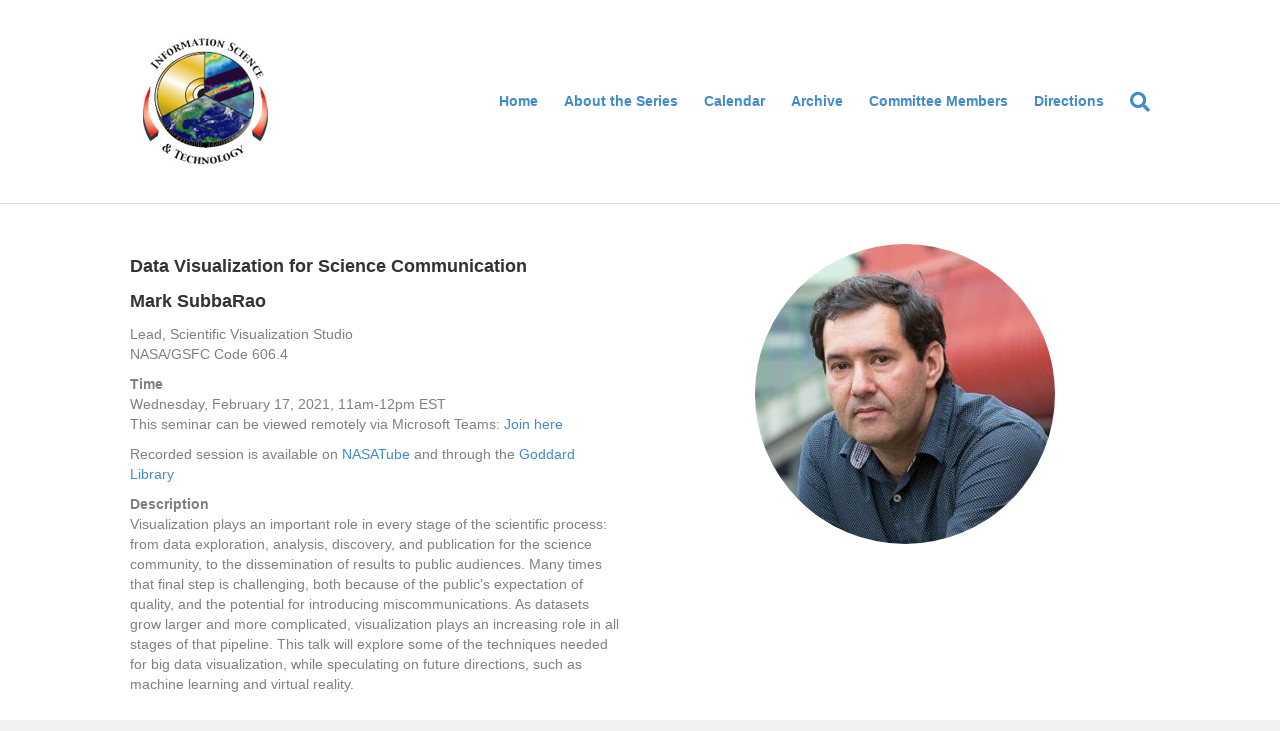

--- FILE ---
content_type: text/html; charset=UTF-8
request_url: https://istcolloq.gsfc.nasa.gov/mark-subbarao/
body_size: 33492
content:
<!DOCTYPE html>
<html lang="en-US">
<head>
<meta charset="UTF-8" />
<meta name='viewport' content='width=device-width, initial-scale=1.0' />
<meta http-equiv='X-UA-Compatible' content='IE=edge' />
<link rel="profile" href="https://gmpg.org/xfn/11" />
<title>Mark SubbaRao &#8211; Information Science and Technology Colloquium Series</title>
<meta name='robots' content='max-image-preview:large' />
<link rel="alternate" type="application/rss+xml" title="Information Science and Technology Colloquium Series &raquo; Feed" href="https://istcolloq.gsfc.nasa.gov/feed/" />
<script>
window._wpemojiSettings = {"baseUrl":"https:\/\/s.w.org\/images\/core\/emoji\/14.0.0\/72x72\/","ext":".png","svgUrl":"https:\/\/s.w.org\/images\/core\/emoji\/14.0.0\/svg\/","svgExt":".svg","source":{"concatemoji":"https:\/\/istcolloq.gsfc.nasa.gov\/wp-includes\/js\/wp-emoji-release.min.js?ver=6.4.3"}};
/*! This file is auto-generated */
!function(i,n){var o,s,e;function c(e){try{var t={supportTests:e,timestamp:(new Date).valueOf()};sessionStorage.setItem(o,JSON.stringify(t))}catch(e){}}function p(e,t,n){e.clearRect(0,0,e.canvas.width,e.canvas.height),e.fillText(t,0,0);var t=new Uint32Array(e.getImageData(0,0,e.canvas.width,e.canvas.height).data),r=(e.clearRect(0,0,e.canvas.width,e.canvas.height),e.fillText(n,0,0),new Uint32Array(e.getImageData(0,0,e.canvas.width,e.canvas.height).data));return t.every(function(e,t){return e===r[t]})}function u(e,t,n){switch(t){case"flag":return n(e,"\ud83c\udff3\ufe0f\u200d\u26a7\ufe0f","\ud83c\udff3\ufe0f\u200b\u26a7\ufe0f")?!1:!n(e,"\ud83c\uddfa\ud83c\uddf3","\ud83c\uddfa\u200b\ud83c\uddf3")&&!n(e,"\ud83c\udff4\udb40\udc67\udb40\udc62\udb40\udc65\udb40\udc6e\udb40\udc67\udb40\udc7f","\ud83c\udff4\u200b\udb40\udc67\u200b\udb40\udc62\u200b\udb40\udc65\u200b\udb40\udc6e\u200b\udb40\udc67\u200b\udb40\udc7f");case"emoji":return!n(e,"\ud83e\udef1\ud83c\udffb\u200d\ud83e\udef2\ud83c\udfff","\ud83e\udef1\ud83c\udffb\u200b\ud83e\udef2\ud83c\udfff")}return!1}function f(e,t,n){var r="undefined"!=typeof WorkerGlobalScope&&self instanceof WorkerGlobalScope?new OffscreenCanvas(300,150):i.createElement("canvas"),a=r.getContext("2d",{willReadFrequently:!0}),o=(a.textBaseline="top",a.font="600 32px Arial",{});return e.forEach(function(e){o[e]=t(a,e,n)}),o}function t(e){var t=i.createElement("script");t.src=e,t.defer=!0,i.head.appendChild(t)}"undefined"!=typeof Promise&&(o="wpEmojiSettingsSupports",s=["flag","emoji"],n.supports={everything:!0,everythingExceptFlag:!0},e=new Promise(function(e){i.addEventListener("DOMContentLoaded",e,{once:!0})}),new Promise(function(t){var n=function(){try{var e=JSON.parse(sessionStorage.getItem(o));if("object"==typeof e&&"number"==typeof e.timestamp&&(new Date).valueOf()<e.timestamp+604800&&"object"==typeof e.supportTests)return e.supportTests}catch(e){}return null}();if(!n){if("undefined"!=typeof Worker&&"undefined"!=typeof OffscreenCanvas&&"undefined"!=typeof URL&&URL.createObjectURL&&"undefined"!=typeof Blob)try{var e="postMessage("+f.toString()+"("+[JSON.stringify(s),u.toString(),p.toString()].join(",")+"));",r=new Blob([e],{type:"text/javascript"}),a=new Worker(URL.createObjectURL(r),{name:"wpTestEmojiSupports"});return void(a.onmessage=function(e){c(n=e.data),a.terminate(),t(n)})}catch(e){}c(n=f(s,u,p))}t(n)}).then(function(e){for(var t in e)n.supports[t]=e[t],n.supports.everything=n.supports.everything&&n.supports[t],"flag"!==t&&(n.supports.everythingExceptFlag=n.supports.everythingExceptFlag&&n.supports[t]);n.supports.everythingExceptFlag=n.supports.everythingExceptFlag&&!n.supports.flag,n.DOMReady=!1,n.readyCallback=function(){n.DOMReady=!0}}).then(function(){return e}).then(function(){var e;n.supports.everything||(n.readyCallback(),(e=n.source||{}).concatemoji?t(e.concatemoji):e.wpemoji&&e.twemoji&&(t(e.twemoji),t(e.wpemoji)))}))}((window,document),window._wpemojiSettings);
</script>
<style id='wp-emoji-styles-inline-css'>

	img.wp-smiley, img.emoji {
		display: inline !important;
		border: none !important;
		box-shadow: none !important;
		height: 1em !important;
		width: 1em !important;
		margin: 0 0.07em !important;
		vertical-align: -0.1em !important;
		background: none !important;
		padding: 0 !important;
	}
</style>
<link rel='stylesheet' id='wp-block-library-css' href='https://istcolloq.gsfc.nasa.gov/wp-includes/css/dist/block-library/style.min.css?ver=6.4.3' media='all' />
<style id='wp-block-library-theme-inline-css'>
.wp-block-audio figcaption{color:#555;font-size:13px;text-align:center}.is-dark-theme .wp-block-audio figcaption{color:hsla(0,0%,100%,.65)}.wp-block-audio{margin:0 0 1em}.wp-block-code{border:1px solid #ccc;border-radius:4px;font-family:Menlo,Consolas,monaco,monospace;padding:.8em 1em}.wp-block-embed figcaption{color:#555;font-size:13px;text-align:center}.is-dark-theme .wp-block-embed figcaption{color:hsla(0,0%,100%,.65)}.wp-block-embed{margin:0 0 1em}.blocks-gallery-caption{color:#555;font-size:13px;text-align:center}.is-dark-theme .blocks-gallery-caption{color:hsla(0,0%,100%,.65)}.wp-block-image figcaption{color:#555;font-size:13px;text-align:center}.is-dark-theme .wp-block-image figcaption{color:hsla(0,0%,100%,.65)}.wp-block-image{margin:0 0 1em}.wp-block-pullquote{border-bottom:4px solid;border-top:4px solid;color:currentColor;margin-bottom:1.75em}.wp-block-pullquote cite,.wp-block-pullquote footer,.wp-block-pullquote__citation{color:currentColor;font-size:.8125em;font-style:normal;text-transform:uppercase}.wp-block-quote{border-left:.25em solid;margin:0 0 1.75em;padding-left:1em}.wp-block-quote cite,.wp-block-quote footer{color:currentColor;font-size:.8125em;font-style:normal;position:relative}.wp-block-quote.has-text-align-right{border-left:none;border-right:.25em solid;padding-left:0;padding-right:1em}.wp-block-quote.has-text-align-center{border:none;padding-left:0}.wp-block-quote.is-large,.wp-block-quote.is-style-large,.wp-block-quote.is-style-plain{border:none}.wp-block-search .wp-block-search__label{font-weight:700}.wp-block-search__button{border:1px solid #ccc;padding:.375em .625em}:where(.wp-block-group.has-background){padding:1.25em 2.375em}.wp-block-separator.has-css-opacity{opacity:.4}.wp-block-separator{border:none;border-bottom:2px solid;margin-left:auto;margin-right:auto}.wp-block-separator.has-alpha-channel-opacity{opacity:1}.wp-block-separator:not(.is-style-wide):not(.is-style-dots){width:100px}.wp-block-separator.has-background:not(.is-style-dots){border-bottom:none;height:1px}.wp-block-separator.has-background:not(.is-style-wide):not(.is-style-dots){height:2px}.wp-block-table{margin:0 0 1em}.wp-block-table td,.wp-block-table th{word-break:normal}.wp-block-table figcaption{color:#555;font-size:13px;text-align:center}.is-dark-theme .wp-block-table figcaption{color:hsla(0,0%,100%,.65)}.wp-block-video figcaption{color:#555;font-size:13px;text-align:center}.is-dark-theme .wp-block-video figcaption{color:hsla(0,0%,100%,.65)}.wp-block-video{margin:0 0 1em}.wp-block-template-part.has-background{margin-bottom:0;margin-top:0;padding:1.25em 2.375em}
</style>
<style id='classic-theme-styles-inline-css'>
/*! This file is auto-generated */
.wp-block-button__link{color:#fff;background-color:#32373c;border-radius:9999px;box-shadow:none;text-decoration:none;padding:calc(.667em + 2px) calc(1.333em + 2px);font-size:1.125em}.wp-block-file__button{background:#32373c;color:#fff;text-decoration:none}
</style>
<style id='global-styles-inline-css'>
body{--wp--preset--color--black: #000000;--wp--preset--color--cyan-bluish-gray: #abb8c3;--wp--preset--color--white: #ffffff;--wp--preset--color--pale-pink: #f78da7;--wp--preset--color--vivid-red: #cf2e2e;--wp--preset--color--luminous-vivid-orange: #ff6900;--wp--preset--color--luminous-vivid-amber: #fcb900;--wp--preset--color--light-green-cyan: #7bdcb5;--wp--preset--color--vivid-green-cyan: #00d084;--wp--preset--color--pale-cyan-blue: #8ed1fc;--wp--preset--color--vivid-cyan-blue: #0693e3;--wp--preset--color--vivid-purple: #9b51e0;--wp--preset--gradient--vivid-cyan-blue-to-vivid-purple: linear-gradient(135deg,rgba(6,147,227,1) 0%,rgb(155,81,224) 100%);--wp--preset--gradient--light-green-cyan-to-vivid-green-cyan: linear-gradient(135deg,rgb(122,220,180) 0%,rgb(0,208,130) 100%);--wp--preset--gradient--luminous-vivid-amber-to-luminous-vivid-orange: linear-gradient(135deg,rgba(252,185,0,1) 0%,rgba(255,105,0,1) 100%);--wp--preset--gradient--luminous-vivid-orange-to-vivid-red: linear-gradient(135deg,rgba(255,105,0,1) 0%,rgb(207,46,46) 100%);--wp--preset--gradient--very-light-gray-to-cyan-bluish-gray: linear-gradient(135deg,rgb(238,238,238) 0%,rgb(169,184,195) 100%);--wp--preset--gradient--cool-to-warm-spectrum: linear-gradient(135deg,rgb(74,234,220) 0%,rgb(151,120,209) 20%,rgb(207,42,186) 40%,rgb(238,44,130) 60%,rgb(251,105,98) 80%,rgb(254,248,76) 100%);--wp--preset--gradient--blush-light-purple: linear-gradient(135deg,rgb(255,206,236) 0%,rgb(152,150,240) 100%);--wp--preset--gradient--blush-bordeaux: linear-gradient(135deg,rgb(254,205,165) 0%,rgb(254,45,45) 50%,rgb(107,0,62) 100%);--wp--preset--gradient--luminous-dusk: linear-gradient(135deg,rgb(255,203,112) 0%,rgb(199,81,192) 50%,rgb(65,88,208) 100%);--wp--preset--gradient--pale-ocean: linear-gradient(135deg,rgb(255,245,203) 0%,rgb(182,227,212) 50%,rgb(51,167,181) 100%);--wp--preset--gradient--electric-grass: linear-gradient(135deg,rgb(202,248,128) 0%,rgb(113,206,126) 100%);--wp--preset--gradient--midnight: linear-gradient(135deg,rgb(2,3,129) 0%,rgb(40,116,252) 100%);--wp--preset--font-size--small: 13px;--wp--preset--font-size--medium: 20px;--wp--preset--font-size--large: 36px;--wp--preset--font-size--x-large: 42px;--wp--preset--spacing--20: 0.44rem;--wp--preset--spacing--30: 0.67rem;--wp--preset--spacing--40: 1rem;--wp--preset--spacing--50: 1.5rem;--wp--preset--spacing--60: 2.25rem;--wp--preset--spacing--70: 3.38rem;--wp--preset--spacing--80: 5.06rem;--wp--preset--shadow--natural: 6px 6px 9px rgba(0, 0, 0, 0.2);--wp--preset--shadow--deep: 12px 12px 50px rgba(0, 0, 0, 0.4);--wp--preset--shadow--sharp: 6px 6px 0px rgba(0, 0, 0, 0.2);--wp--preset--shadow--outlined: 6px 6px 0px -3px rgba(255, 255, 255, 1), 6px 6px rgba(0, 0, 0, 1);--wp--preset--shadow--crisp: 6px 6px 0px rgba(0, 0, 0, 1);}:where(.is-layout-flex){gap: 0.5em;}:where(.is-layout-grid){gap: 0.5em;}body .is-layout-flow > .alignleft{float: left;margin-inline-start: 0;margin-inline-end: 2em;}body .is-layout-flow > .alignright{float: right;margin-inline-start: 2em;margin-inline-end: 0;}body .is-layout-flow > .aligncenter{margin-left: auto !important;margin-right: auto !important;}body .is-layout-constrained > .alignleft{float: left;margin-inline-start: 0;margin-inline-end: 2em;}body .is-layout-constrained > .alignright{float: right;margin-inline-start: 2em;margin-inline-end: 0;}body .is-layout-constrained > .aligncenter{margin-left: auto !important;margin-right: auto !important;}body .is-layout-constrained > :where(:not(.alignleft):not(.alignright):not(.alignfull)){max-width: var(--wp--style--global--content-size);margin-left: auto !important;margin-right: auto !important;}body .is-layout-constrained > .alignwide{max-width: var(--wp--style--global--wide-size);}body .is-layout-flex{display: flex;}body .is-layout-flex{flex-wrap: wrap;align-items: center;}body .is-layout-flex > *{margin: 0;}body .is-layout-grid{display: grid;}body .is-layout-grid > *{margin: 0;}:where(.wp-block-columns.is-layout-flex){gap: 2em;}:where(.wp-block-columns.is-layout-grid){gap: 2em;}:where(.wp-block-post-template.is-layout-flex){gap: 1.25em;}:where(.wp-block-post-template.is-layout-grid){gap: 1.25em;}.has-black-color{color: var(--wp--preset--color--black) !important;}.has-cyan-bluish-gray-color{color: var(--wp--preset--color--cyan-bluish-gray) !important;}.has-white-color{color: var(--wp--preset--color--white) !important;}.has-pale-pink-color{color: var(--wp--preset--color--pale-pink) !important;}.has-vivid-red-color{color: var(--wp--preset--color--vivid-red) !important;}.has-luminous-vivid-orange-color{color: var(--wp--preset--color--luminous-vivid-orange) !important;}.has-luminous-vivid-amber-color{color: var(--wp--preset--color--luminous-vivid-amber) !important;}.has-light-green-cyan-color{color: var(--wp--preset--color--light-green-cyan) !important;}.has-vivid-green-cyan-color{color: var(--wp--preset--color--vivid-green-cyan) !important;}.has-pale-cyan-blue-color{color: var(--wp--preset--color--pale-cyan-blue) !important;}.has-vivid-cyan-blue-color{color: var(--wp--preset--color--vivid-cyan-blue) !important;}.has-vivid-purple-color{color: var(--wp--preset--color--vivid-purple) !important;}.has-black-background-color{background-color: var(--wp--preset--color--black) !important;}.has-cyan-bluish-gray-background-color{background-color: var(--wp--preset--color--cyan-bluish-gray) !important;}.has-white-background-color{background-color: var(--wp--preset--color--white) !important;}.has-pale-pink-background-color{background-color: var(--wp--preset--color--pale-pink) !important;}.has-vivid-red-background-color{background-color: var(--wp--preset--color--vivid-red) !important;}.has-luminous-vivid-orange-background-color{background-color: var(--wp--preset--color--luminous-vivid-orange) !important;}.has-luminous-vivid-amber-background-color{background-color: var(--wp--preset--color--luminous-vivid-amber) !important;}.has-light-green-cyan-background-color{background-color: var(--wp--preset--color--light-green-cyan) !important;}.has-vivid-green-cyan-background-color{background-color: var(--wp--preset--color--vivid-green-cyan) !important;}.has-pale-cyan-blue-background-color{background-color: var(--wp--preset--color--pale-cyan-blue) !important;}.has-vivid-cyan-blue-background-color{background-color: var(--wp--preset--color--vivid-cyan-blue) !important;}.has-vivid-purple-background-color{background-color: var(--wp--preset--color--vivid-purple) !important;}.has-black-border-color{border-color: var(--wp--preset--color--black) !important;}.has-cyan-bluish-gray-border-color{border-color: var(--wp--preset--color--cyan-bluish-gray) !important;}.has-white-border-color{border-color: var(--wp--preset--color--white) !important;}.has-pale-pink-border-color{border-color: var(--wp--preset--color--pale-pink) !important;}.has-vivid-red-border-color{border-color: var(--wp--preset--color--vivid-red) !important;}.has-luminous-vivid-orange-border-color{border-color: var(--wp--preset--color--luminous-vivid-orange) !important;}.has-luminous-vivid-amber-border-color{border-color: var(--wp--preset--color--luminous-vivid-amber) !important;}.has-light-green-cyan-border-color{border-color: var(--wp--preset--color--light-green-cyan) !important;}.has-vivid-green-cyan-border-color{border-color: var(--wp--preset--color--vivid-green-cyan) !important;}.has-pale-cyan-blue-border-color{border-color: var(--wp--preset--color--pale-cyan-blue) !important;}.has-vivid-cyan-blue-border-color{border-color: var(--wp--preset--color--vivid-cyan-blue) !important;}.has-vivid-purple-border-color{border-color: var(--wp--preset--color--vivid-purple) !important;}.has-vivid-cyan-blue-to-vivid-purple-gradient-background{background: var(--wp--preset--gradient--vivid-cyan-blue-to-vivid-purple) !important;}.has-light-green-cyan-to-vivid-green-cyan-gradient-background{background: var(--wp--preset--gradient--light-green-cyan-to-vivid-green-cyan) !important;}.has-luminous-vivid-amber-to-luminous-vivid-orange-gradient-background{background: var(--wp--preset--gradient--luminous-vivid-amber-to-luminous-vivid-orange) !important;}.has-luminous-vivid-orange-to-vivid-red-gradient-background{background: var(--wp--preset--gradient--luminous-vivid-orange-to-vivid-red) !important;}.has-very-light-gray-to-cyan-bluish-gray-gradient-background{background: var(--wp--preset--gradient--very-light-gray-to-cyan-bluish-gray) !important;}.has-cool-to-warm-spectrum-gradient-background{background: var(--wp--preset--gradient--cool-to-warm-spectrum) !important;}.has-blush-light-purple-gradient-background{background: var(--wp--preset--gradient--blush-light-purple) !important;}.has-blush-bordeaux-gradient-background{background: var(--wp--preset--gradient--blush-bordeaux) !important;}.has-luminous-dusk-gradient-background{background: var(--wp--preset--gradient--luminous-dusk) !important;}.has-pale-ocean-gradient-background{background: var(--wp--preset--gradient--pale-ocean) !important;}.has-electric-grass-gradient-background{background: var(--wp--preset--gradient--electric-grass) !important;}.has-midnight-gradient-background{background: var(--wp--preset--gradient--midnight) !important;}.has-small-font-size{font-size: var(--wp--preset--font-size--small) !important;}.has-medium-font-size{font-size: var(--wp--preset--font-size--medium) !important;}.has-large-font-size{font-size: var(--wp--preset--font-size--large) !important;}.has-x-large-font-size{font-size: var(--wp--preset--font-size--x-large) !important;}
.wp-block-navigation a:where(:not(.wp-element-button)){color: inherit;}
:where(.wp-block-post-template.is-layout-flex){gap: 1.25em;}:where(.wp-block-post-template.is-layout-grid){gap: 1.25em;}
:where(.wp-block-columns.is-layout-flex){gap: 2em;}:where(.wp-block-columns.is-layout-grid){gap: 2em;}
.wp-block-pullquote{font-size: 1.5em;line-height: 1.6;}
</style>
<link rel='stylesheet' id='fl-builder-layout-1533-css' href='https://istcolloq.gsfc.nasa.gov/wp-content/uploads/bb-plugin/cache/1533-layout.css?ver=866ad20d33986d8737518afabf20e173' media='all' />
<link rel='stylesheet' id='jquery-magnificpopup-css' href='https://istcolloq.gsfc.nasa.gov/wp-content/plugins/bb-plugin/css/jquery.magnificpopup.min.css?ver=2.5.2.1' media='all' />
<link rel='stylesheet' id='base-css' href='https://istcolloq.gsfc.nasa.gov/wp-content/themes/bb-theme/css/base.min.css?ver=1.7.9' media='all' />
<link rel='stylesheet' id='fl-automator-skin-css' href='https://istcolloq.gsfc.nasa.gov/wp-content/uploads/bb-theme/skin-6834d9e98a60b.css?ver=1.7.9' media='all' />
<script src="https://istcolloq.gsfc.nasa.gov/wp-includes/js/jquery/jquery.min.js?ver=3.7.1" id="jquery-core-js"></script>
<script src="https://istcolloq.gsfc.nasa.gov/wp-includes/js/jquery/jquery-migrate.min.js?ver=3.4.1" id="jquery-migrate-js"></script>
<script src="https://istcolloq.gsfc.nasa.gov/wp-content/plugins/stop-user-enumeration/frontend/js/frontend.js?ver=1.3.29" id="stop-user-enumeration-js"></script>
<link rel="https://api.w.org/" href="https://istcolloq.gsfc.nasa.gov/wp-json/" /><link rel="alternate" type="application/json" href="https://istcolloq.gsfc.nasa.gov/wp-json/wp/v2/pages/1533" /><link rel="EditURI" type="application/rsd+xml" title="RSD" href="https://istcolloq.gsfc.nasa.gov/xmlrpc.php?rsd" />
<meta name="generator" content="WordPress 6.4.3" />
<link rel="canonical" href="https://istcolloq.gsfc.nasa.gov/mark-subbarao/" />
<link rel='shortlink' href='https://istcolloq.gsfc.nasa.gov/?p=1533' />
<link rel="alternate" type="application/json+oembed" href="https://istcolloq.gsfc.nasa.gov/wp-json/oembed/1.0/embed?url=https%3A%2F%2Fistcolloq.gsfc.nasa.gov%2Fmark-subbarao%2F" />
<link rel="alternate" type="text/xml+oembed" href="https://istcolloq.gsfc.nasa.gov/wp-json/oembed/1.0/embed?url=https%3A%2F%2Fistcolloq.gsfc.nasa.gov%2Fmark-subbarao%2F&#038;format=xml" />
<!-- We participate in the US government's analytics program. See the data at analytics.usa.gov. -->

<script async type="text/javascript" src="https://dap.digitalgov.gov/Universal-Federated-Analytics-Min.js?agency=NASA&subagency=GSFC" id="_fed_an_ua_tag"></script> <link rel="icon" href="https://istcolloq.gsfc.nasa.gov/wp-content/uploads/2021/02/cropped-ist_logo-awards-1-32x32.jpg" sizes="32x32" />
<link rel="icon" href="https://istcolloq.gsfc.nasa.gov/wp-content/uploads/2021/02/cropped-ist_logo-awards-1-192x192.jpg" sizes="192x192" />
<link rel="apple-touch-icon" href="https://istcolloq.gsfc.nasa.gov/wp-content/uploads/2021/02/cropped-ist_logo-awards-1-180x180.jpg" />
<meta name="msapplication-TileImage" content="https://istcolloq.gsfc.nasa.gov/wp-content/uploads/2021/02/cropped-ist_logo-awards-1-270x270.jpg" />
</head>
<body class="page-template-default page page-id-1533 fl-builder fl-framework-base fl-preset-default fl-full-width fl-search-active" itemscope="itemscope" itemtype="https://schema.org/WebPage">
<a aria-label="Skip to content" class="fl-screen-reader-text" href="#fl-main-content">Skip to content</a><div class="fl-page">
	<header class="fl-page-header fl-page-header-fixed fl-page-nav-right fl-page-nav-toggle-button fl-page-nav-toggle-visible-mobile"  role="banner">
	<div class="fl-page-header-wrap">
		<div class="fl-page-header-container container">
			<div class="fl-page-header-row row">
				<div class="col-sm-12 col-md-3 fl-page-logo-wrap">
					<div class="fl-page-header-logo">
						<a href="https://istcolloq.gsfc.nasa.gov/"><img loading="false" data-no-lazy="1" class="fl-logo-img" itemscope itemtype="https://schema.org/ImageObject" src="https://istcolloq.gsfc.nasa.gov/wp-content/uploads/2021/02/ist_logo-awards-2.jpg" data-retina="https://istcolloq.gsfc.nasa.gov/wp-content/uploads/2021/02/ist_logo-awards-2.jpg" title="" alt="Information Science and Technology Colloquium Series" /><meta itemprop="name" content="Information Science and Technology Colloquium Series" /></a>
					</div>
				</div>
				<div class="col-sm-12 col-md-9 fl-page-fixed-nav-wrap">
					<div class="fl-page-nav-wrap">
						<nav class="fl-page-nav fl-nav navbar navbar-default navbar-expand-md" aria-label="Header Menu" role="navigation">
							<button type="button" class="navbar-toggle navbar-toggler" data-toggle="collapse" data-target=".fl-page-nav-collapse">
								<span>Menu</span>
							</button>
							<div class="fl-page-nav-collapse collapse navbar-collapse">
								<ul id="menu-master" class="nav navbar-nav navbar-right menu fl-theme-menu"><li id="menu-item-1503" class="menu-item menu-item-type-post_type menu-item-object-page menu-item-home menu-item-1503 nav-item"><a href="https://istcolloq.gsfc.nasa.gov/" class="nav-link">Home</a></li>
<li id="menu-item-67" class="menu-item menu-item-type-post_type menu-item-object-page menu-item-67 nav-item"><a href="https://istcolloq.gsfc.nasa.gov/about-the-series/" class="nav-link">About the Series</a></li>
<li id="menu-item-85" class="menu-item menu-item-type-post_type menu-item-object-page menu-item-85 nav-item"><a href="https://istcolloq.gsfc.nasa.gov/calendar/" class="nav-link">Calendar</a></li>
<li id="menu-item-71" class="menu-item menu-item-type-post_type menu-item-object-page menu-item-71 nav-item"><a href="https://istcolloq.gsfc.nasa.gov/archive/" class="nav-link">Archive</a></li>
<li id="menu-item-185" class="menu-item menu-item-type-post_type menu-item-object-page menu-item-185 nav-item"><a href="https://istcolloq.gsfc.nasa.gov/committee-members/" class="nav-link">Committee Members</a></li>
<li id="menu-item-193" class="menu-item menu-item-type-post_type menu-item-object-page menu-item-193 nav-item"><a href="https://istcolloq.gsfc.nasa.gov/directions/" class="nav-link">Directions</a></li>
</ul>							</div>
						</nav>
					</div>
				</div>
			</div>
		</div>
	</div>
</header><!-- .fl-page-header-fixed -->
<header class="fl-page-header fl-page-header-primary fl-page-nav-right fl-page-nav-toggle-button fl-page-nav-toggle-visible-mobile" itemscope="itemscope" itemtype="https://schema.org/WPHeader"  role="banner">
	<div class="fl-page-header-wrap">
		<div class="fl-page-header-container container">
			<div class="fl-page-header-row row">
				<div class="col-sm-12 col-md-4 fl-page-header-logo-col">
					<div class="fl-page-header-logo" itemscope="itemscope" itemtype="https://schema.org/Organization">
						<a href="https://istcolloq.gsfc.nasa.gov/" itemprop="url"><img loading="false" data-no-lazy="1" class="fl-logo-img" itemscope itemtype="https://schema.org/ImageObject" src="https://istcolloq.gsfc.nasa.gov/wp-content/uploads/2021/02/ist_logo-awards-2.jpg" data-retina="https://istcolloq.gsfc.nasa.gov/wp-content/uploads/2021/02/ist_logo-awards-2.jpg" data-mobile="https://istcolloq.gsfc.nasa.gov/wp-content/uploads/2021/02/ist_logo-awards-2.jpg" title="" alt="Information Science and Technology Colloquium Series" /><meta itemprop="name" content="Information Science and Technology Colloquium Series" /></a>
											</div>
				</div>
				<div class="col-sm-12 col-md-8 fl-page-nav-col">
					<div class="fl-page-nav-wrap">
						<nav class="fl-page-nav fl-nav navbar navbar-default navbar-expand-md" aria-label="Header Menu" itemscope="itemscope" itemtype="https://schema.org/SiteNavigationElement" role="navigation">
							<button type="button" class="navbar-toggle navbar-toggler" data-toggle="collapse" data-target=".fl-page-nav-collapse">
								<span>Menu</span>
							</button>
							<div class="fl-page-nav-collapse collapse navbar-collapse">
								<div class="fl-page-nav-search">
	<a href="javascript:void(0);" class="fas fa-search" aria-label="Search" aria-expanded="false" aria-haspopup="true" id='flsearchform'></a>
	<form method="get" role="search" aria-label="Search" action="https://istcolloq.gsfc.nasa.gov/" title="Type and press Enter to search.">
		<input type="search" class="fl-search-input form-control" name="s" placeholder="Search" value="" aria-labelledby="flsearchform" />
	</form>
</div>
<ul id="menu-master-1" class="nav navbar-nav navbar-right menu fl-theme-menu"><li class="menu-item menu-item-type-post_type menu-item-object-page menu-item-home menu-item-1503 nav-item"><a href="https://istcolloq.gsfc.nasa.gov/" class="nav-link">Home</a></li>
<li class="menu-item menu-item-type-post_type menu-item-object-page menu-item-67 nav-item"><a href="https://istcolloq.gsfc.nasa.gov/about-the-series/" class="nav-link">About the Series</a></li>
<li class="menu-item menu-item-type-post_type menu-item-object-page menu-item-85 nav-item"><a href="https://istcolloq.gsfc.nasa.gov/calendar/" class="nav-link">Calendar</a></li>
<li class="menu-item menu-item-type-post_type menu-item-object-page menu-item-71 nav-item"><a href="https://istcolloq.gsfc.nasa.gov/archive/" class="nav-link">Archive</a></li>
<li class="menu-item menu-item-type-post_type menu-item-object-page menu-item-185 nav-item"><a href="https://istcolloq.gsfc.nasa.gov/committee-members/" class="nav-link">Committee Members</a></li>
<li class="menu-item menu-item-type-post_type menu-item-object-page menu-item-193 nav-item"><a href="https://istcolloq.gsfc.nasa.gov/directions/" class="nav-link">Directions</a></li>
</ul>							</div>
						</nav>
					</div>
				</div>
			</div>
		</div>
	</div>
</header><!-- .fl-page-header -->
	<div id="fl-main-content" class="fl-page-content" itemprop="mainContentOfPage" role="main">

		
<div class="fl-content-full container">
	<div class="row">
		<div class="fl-content col-md-12">
			<article class="fl-post post-1533 page type-page status-publish has-post-thumbnail hentry" id="fl-post-1533" itemscope="itemscope" itemtype="https://schema.org/CreativeWork">

			<div class="fl-post-content clearfix" itemprop="text">
		<div class="fl-builder-content fl-builder-content-1533 fl-builder-content-primary fl-builder-global-templates-locked" data-post-id="1533"><div class="fl-row fl-row-fixed-width fl-row-bg-none fl-node-601ca0f309d3c" data-node="601ca0f309d3c">
	<div class="fl-row-content-wrap">
						<div class="fl-row-content fl-row-fixed-width fl-node-content">
		
<div class="fl-col-group fl-node-601ca0f30d743" data-node="601ca0f30d743">
			<div class="fl-col fl-node-601ca0f30d7aa fl-col-small" data-node="601ca0f30d7aa">
	<div class="fl-col-content fl-node-content">
	<div class="fl-module fl-module-rich-text fl-node-6024356acbb82" data-node="6024356acbb82">
	<div class="fl-module-content fl-node-content">
		<div class="fl-rich-text">
	<h4><strong>Data Visualization for Science Communication</strong></h4>
<h4><strong>Mark SubbaRao </strong></h4>
<p>Lead, Scientific Visualization Studio<br />
NASA/GSFC Code 606.4</p>
<p><strong>Time<br />
</strong>Wednesday, February 17, 2021, 11am-12pm EST<br />
This seminar can be viewed remotely via Microsoft Teams: <a href="https://gcc02.safelinks.protection.outlook.com/ap/t-59584e83/?url=https%3A%2F%2Fteams.microsoft.com%2Fl%2Fmeetup-join%2F19%253ameeting_ZmIxYzAzNGMtYmI5NC00YjQ4LWFjZTMtOWE5NmUxMDc4NjQ0%2540thread.v2%2F0%3Fcontext%3D%257b%2522Tid%2522%253a%25227005d458-45be-48ae-8140-d43da96dd17b%2522%252c%2522Oid%2522%253a%2522f5065a94-273b-422a-bc00-5f4af6802468%2522%257d&amp;data=04%7C01%7Cmatthew.w.dosberg%40nasa.gov%7C97f9e564f0d34af8fe9408d8cd459198%7C7005d45845be48ae8140d43da96dd17b%7C0%7C0%7C637485045978869775%7CUnknown%7CTWFpbGZsb3d8eyJWIjoiMC4wLjAwMDAiLCJQIjoiV2luMzIiLCJBTiI6Ik1haWwiLCJXVCI6Mn0%3D%7C1000&amp;sdata=8jpzKmPLuDApJHAdHuj8tF6auF0RQQhBm1I3aAqe7KA%3D&amp;reserved=0">Join here</a></p>
<p>Recorded session is available on <a href="https://nasatube.nasa.gov/Watch=FIYswk">NASATube</a> and through the <a href="https://gslibvid02.ndc.nasa.gov/GSFC03/webvid/IST/2021/GSFC-2021-IST-0217/default.html">Goddard Library</a></p>
<p><strong>Description<br />
</strong>Visualization plays an important role in every stage of the scientific process: from data exploration, analysis, discovery, and publication for the science community, to the dissemination of results to public audiences. Many times that final step is challenging, both because of the public’s expectation of quality, and the potential for introducing miscommunications. As datasets grow larger and more complicated, visualization plays an increasing role in all stages of that pipeline. This talk will explore some of the techniques needed for big data visualization, while speculating on future directions, such as machine learning and virtual reality.</p>
</div>
	</div>
</div>
	</div>
</div>
			<div class="fl-col fl-node-601ca0f30d7ad fl-col-small" data-node="601ca0f30d7ad">
	<div class="fl-col-content fl-node-content">
	<div class="fl-module fl-module-photo fl-node-601ca167b0ac8" data-node="601ca167b0ac8">
	<div class="fl-module-content fl-node-content">
		<div class="fl-photo fl-photo-crop-circle fl-photo-align-center" itemscope itemtype="https://schema.org/ImageObject">
	<div class="fl-photo-content fl-photo-img-jpg">
				<img fetchpriority="high" decoding="async" width="300" height="300" class="fl-photo-img wp-image-1519" src="https://istcolloq-test.gsfc.nasa.gov/wp-content/uploads/2021/02/MarkSubbaRao-300x300.jpg" alt="Mark SubbaRao Photo" itemprop="image" title="MarkSubbaRao" srcset="https://istcolloq.gsfc.nasa.gov/wp-content/uploads/2021/02/MarkSubbaRao-300x300.jpg 300w, https://istcolloq.gsfc.nasa.gov/wp-content/uploads/2021/02/MarkSubbaRao-150x150.jpg 150w, https://istcolloq.gsfc.nasa.gov/wp-content/uploads/2021/02/MarkSubbaRao.jpg 600w" sizes="(max-width: 300px) 100vw, 300px" />
					</div>
	</div>
	</div>
</div>
	</div>
</div>
	</div>

<div class="fl-col-group fl-node-601ca76fbf047" data-node="601ca76fbf047">
			<div class="fl-col fl-node-601ca76fbf0a1" data-node="601ca76fbf0a1">
	<div class="fl-col-content fl-node-content">
	<div class="fl-module fl-module-rich-text fl-node-601ca191ee103" data-node="601ca191ee103">
	<div class="fl-module-content fl-node-content">
		<div class="fl-rich-text">
	<p><strong>Mark SubbaRao</strong> leads NASA’s Scientific Visualization Studio. Before joining NASA this past December, Mark spent 18 years at the Adler Planetarium in Chicago, where he produced planetarium shows and designed museum exhibits featuring data-driven scientific visualizations. During 2019-2020 Mark served as President of the International Planetarium Society(IPS), where he spearheaded the ‘<em>Data to Dome</em>’ initiative - an effort to prepare the planetarium community for the big data era.</p>
<p>&nbsp;</p>
<p>IS&amp;T Colloquium Committee Host: Daniel Duffy</p>
</div>
	</div>
</div>
	</div>
</div>
	</div>
		</div>
	</div>
</div>
</div>	</div><!-- .fl-post-content -->
	
</article>

<!-- .fl-post -->
		</div>
	</div>
</div>


	</div><!-- .fl-page-content -->
		<footer class="fl-page-footer-wrap" itemscope="itemscope" itemtype="https://schema.org/WPFooter"  role="contentinfo">
		<div class="fl-page-footer">
	<div class="fl-page-footer-container container">
		<div class="fl-page-footer-row row">
			<div class="col-md-12 text-center clearfix"><div class="fl-page-footer-text fl-page-footer-text-1">Information Science & Technology (IS&T) Colloquium Series Responsible NASA Official: Matt Dosberg. Curator: IS&T Committee.</div></div>					</div>
	</div>
</div><!-- .fl-page-footer -->
	</footer>
		</div><!-- .fl-page -->
<link rel='stylesheet' id='font-awesome-5-css' href='https://pro.fontawesome.com/releases/v5.15.4/css/all.css?ver=2.5.2.1' media='all' />
<script src="https://istcolloq.gsfc.nasa.gov/wp-content/uploads/bb-plugin/cache/1533-layout.js?ver=b7f8b677ad0523aa16af5a0ac84d18bd" id="fl-builder-layout-1533-js"></script>
<script src="https://istcolloq.gsfc.nasa.gov/wp-content/plugins/bb-plugin/js/jquery.ba-throttle-debounce.min.js?ver=2.5.2.1" id="jquery-throttle-js"></script>
<script src="https://istcolloq.gsfc.nasa.gov/wp-content/plugins/bb-plugin/js/jquery.magnificpopup.min.js?ver=2.5.2.1" id="jquery-magnificpopup-js"></script>
<script id="fl-automator-js-extra">
var themeopts = {"medium_breakpoint":"992","mobile_breakpoint":"768"};
</script>
<script src="https://istcolloq.gsfc.nasa.gov/wp-content/themes/bb-theme/js/theme.min.js?ver=1.7.9" id="fl-automator-js"></script>
</body>
</html>
